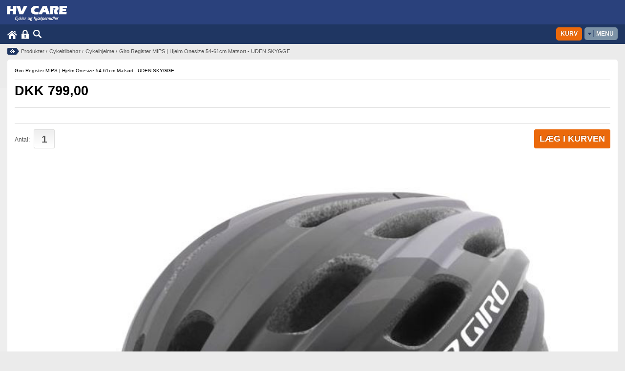

--- FILE ---
content_type: text/html; charset=utf-8
request_url: https://m.hv-care.dk/giro-register-mips-hjelm-onesize-54-61cm-matsort/
body_size: 5673
content:
<!DOCTYPE html>
<html>
<head>
    <title>Register MIPS fra Giro</title>

    <meta http-equiv="Content-Type" content="text/html; charset=utf-8">
        <meta name="description" content="Skal du beskyttes effektivt under cykelturen? S&#229; kom ind i butikken og se vort udvalg af hjelme fra Giro herunder denne Register hjelm med MIPS" />
            <meta name="keywords" content="" />


    <meta name="viewport" content="width=device-width, initial-scale=1.0, maximum-scale=1.0, user-scalable=no" />

        <link rel="canonical" href="https://www.hv-care.dk/giro-register-mips-hjelm-onesize-54-61cm-matsort/" />


    <link href="https://cdn.fotoagent.dk/mobile/master_b_ci/1.5971.0/css/mobile.css" rel="stylesheet" type="text/css" />

        <link href="https://cdn.fotoagent.dk/mobile/mthemes/hvcare.dk_2015/theme.css?v=8D3CA78DF099FD0" rel="stylesheet" type="text/css" />


        <link href="https://cdn.fotoagent.dk/custom_design_module/12205/mobile.min.css" rel="stylesheet" type="text/css" />

        <link rel="apple-touch-icon" sizes="57x57" href="https://cdn.fotoagent.dk/mobile/mthemes/hvcare.dk_2015/images/apple-touch-icon-57x57.png" />
        <link rel="apple-touch-icon" sizes="72x72" href="https://cdn.fotoagent.dk/mobile/mthemes/hvcare.dk_2015/images/apple-touch-icon-72x72.png" />
        <link rel="apple-touch-icon" sizes="114x114" href="https://cdn.fotoagent.dk/mobile/mthemes/hvcare.dk_2015/images/apple-touch-icon-114x114.png" />
    
    <!--[if lt IE 9]>
        <script type="text/javascript" src="//html5shim.googlecode.com/svn/trunk/html5.js"></script>
    <![endif]-->

    <script src="https://cdn.fotoagent.dk/mobile/master_b_ci/1.5971.0//scripts/jquery-3.7.1/jquery-3.7.1.min.js" type="text/javascript"></script>
    <!--Dzung: Should be removed later-->
    
    <script>
        var marketingCookieConsentApproved = true;
        var statisticCookieConsentApproved = true;
        var functionalCookieConsentApproved = true;
    </script>
    <script src="https://cdn.fotoagent.dk/mobile/master_b_ci/1.5971.0//scripts/jquery.placeholder.js" type="text/javascript"></script>
    <script src="https://cdn.fotoagent.dk/mobile/master_b_ci/1.5971.0//scripts/jquery.touchSwipe.min.js" type="text/javascript"></script>
    <script src="https://cdn.fotoagent.dk/mobile/master_b_ci/1.5971.0//scripts/tinybox2.js" type="text/javascript"></script>
    <script src="https://cdn.fotoagent.dk/mobile/master_b_ci/1.5971.0//scripts/reorient.js" type="text/javascript"></script>
    <script src="https://cdn.fotoagent.dk/mobile/master_b_ci/1.5971.0//scripts/happy.js" type="text/javascript"></script>
    <script src="https://cdn.fotoagent.dk/mobile/master_b_ci/1.5971.0//scripts/happy.methods.js" type="text/javascript"></script>
    <script src="https://cdn.fotoagent.dk/mobile/master_b_ci/1.5971.0//scripts/emile.min.js" type="text/javascript"></script>
    <script src="https://cdn.fotoagent.dk/mobile/master_b_ci/1.5971.0//scripts/Main.zepto.js" type="text/javascript"></script>
    <script src="https://cdn.fotoagent.dk/mobile/master_b_ci/1.5971.0//scripts/domf/mcb.cookieConsent.js" type="text/javascript"></script>



<script async src="https://www.googletagmanager.com/gtag/js?id=UA-24896066-1"></script>
<script type="text/javascript">
window.dataLayer = window.dataLayer || [];
function gtag() { dataLayer.push(arguments); }
gtag('js', new Date());
gtag({"pageType":"ProductPage","marketingCookieConsentApproved":true,"statisticCookieConsentApproved":true});
gtag('config', 'UA-24896066-1');


</script>
    <meta name="google-site-verification" content="95brXvAQh-Kon2R2X1siPBScjt0owVUSr7j9ETP3qro" />

    





        <!-- Start tracking integradetion -->
        <script src="https://cdn.fotoagent.dk/mobile/master_b_ci/1.5971.0//scripts/amplify.min.js"></script>
        <script src="https://cdn.fotoagent.dk/mobile/master_b_ci/1.5971.0//scripts/domf/mcb.trackingHubs.js"></script>
        <!-- End tracking integradetion -->
                        <script type="application/ld+json">
                        {"@context":"https://schema.org","@type":"Product","name":"Giro Register MIPS | Hjelm Onesize 54-61cm Matsort - UDEN SKYGGE","url":"https://m.hv-care.dk/giro-register-mips-hjelm-onesize-54-61cm-matsort/","sku":"17344741","description":"Giro Register MIPS\r\nGiro Register MIPS Mat Titan.\r\n\r\nMIPS systemet giver ekstra beskyttelse, hvis du er ude for uheld eller styrt.\r\n*Størrelse: 54-61 cm.\r\n*Lavet i klassisk design.\r\n*22 Ventilationshuller.\r\n*Roc Loc Sport Justeringssystem med drejespænde i nakken.\r\n*Aftagelig skygge.\r\n*Hurtigtørrende puder.","image":["https://www.fotoagent.dk/single_picture/12205/138/large/Giro_Register_MIPS_Racerhjelm_sort.jpg","https://www.fotoagent.dk/single_picture/12205/138/large/Giro_cykelhjelm_logo_p(2).jpg"],"offers":{"@context":"https://schema.org","@type":"Offer","priceCurrency":"DKK","price":"799","itemCondition":"https://schema.org/NewCondition","availability":"https://schema.org/OutOfStock","url":"https://m.hv-care.dk/giro-register-mips-hjelm-onesize-54-61cm-matsort/","seller":{"@type":"Organization","name":"HV Care Cykler og hjælpemidler"}}}
                    </script>
                    <script type="application/ld+json">
                        {"@context":"https://schema.org","@type":"BreadcrumbList","numberOfItems":"5","itemListElement":[{"@type":"ListItem","position":"1","item":{"@id":"/","name":"Forside"}},{"@type":"ListItem","position":"2","item":{"@id":"/produkter/","name":"Produkter"}},{"@type":"ListItem","position":"3","item":{"@id":"/cykeltilbehoer/","name":"Cykeltilbehør"}},{"@type":"ListItem","position":"4","item":{"@id":"/cykelhjelme/","name":"Cykelhjelme"}},{"@type":"ListItem","position":"5","item":{"@id":"/giro-register-mips-hjelm-onesize-54-61cm-matsort/","name":"Giro Register MIPS | Hjelm Onesize 54-61cm Matsort - UDEN SKYGGE"}}]}
                    </script>
</head>

<body class="">
    


 <script>  window.dataLayer = window.dataLayer || [];  dataLayer.push({"event":"productDetailView","ecommerce":{"detail":{"products":[{"id":"067089186 EAN","price":"799.00","name":"Giro Register MIPS | Hjelm Onesize 54-61cm Matsort - UDEN SKYGGE","inventoryType":0,"currency":"DKK"}]}},"vatDisplay":"With VAT","pageType":"ProductPage","marketingCookieConsentApproved":true,"statisticCookieConsentApproved":true});</script>    
    <div id="wrapper">
<header id="header" data-blockId="53399">
    <div class="logo-holder">
        <div class="logo">
            <a href="/"></a>
        </div>
    </div>
    <div class="menu-holder">
        <menu class="add-menu">
                            <li class="home">
                        <a href="/">Home</a>
                </li>
                                <li class="close"><a href="/maccount/">Login</a></li>
                            <li class="search"><a href="/msearch/">S&#248;g</a></li>
            
        </menu>
        <div class="drop-holder">
                    <a class="kurv" href="/mcheckout/Step1">Kurv <span class="cartCount parentheses"></span></a>
                            <div class="drop">
                    <a href="#" class="btn-menu"><span>Menu</span></a>
                    <div class="drop-block-main" >
                        <div data-menu-id="main-menu" class="drop-block">
                            <ul >
                                        <li class="menu-id-173085"><a href="https://m.hv-care.dk/" ><span> Forside </span></a></li>
                                        <li class="menu-id-206866"><a href="https://m.hv-care.dk/vi-udlejer-ogsaa-hjaelpemidler/" ><span> Udlejning af hj&#230;lpemidler </span></a></li>
                                        <li class="menu-id-208003"><a href="#menu_208003" ><span> V&#230;rksted </span></a></li>
                                        <li class="menu-id-221767"><a href="https://m.hv-care.dk/butikken-i-holstebro/" ><span> Butikken </span></a></li>
                                        <li class="menu-id-236364"><a href="https://m.hv-care.dk/tilbud/" ><span> Tilbud </span></a></li>
                                        <li class="menu-id-2294503"><a href="#menu_2294503" ><span> Produkter </span></a></li>
                            </ul>
                        </div>
    <div data-menu-id="menu_208003" class="drop-block">
    <ul >
        <li class="menu-back"><a href="#_back"><span style="background: none;">Tilbage </span></a></li>
                <li class="menu-id-2294495"><a href="https://www.hv-care.dk/cykelvaerksted/" ><span> Cykelv&#230;rksted </span></a></li>
                <li class="menu-id-2294496"><a href="https://www.hv-care.dk/pro-team-coating/" ><span> Coating </span></a></li>
                <li class="menu-id-2294498"><a href="https://www.hv-care.dk/el-scootervaerksted/" ><span> El -scooterv&#230;rksted </span></a></li>
                <li class="menu-id-2294499"><a href="https://www.hv-care.dk/el-loebehjul/" ><span> El-l&#248;behjul </span></a></li>
                <li class="menu-id-2294500"><a href="https://www.hv-care.dk/lifteftersyn/" ><span> Lifteftersyn </span></a></li>
                <li class="menu-id-2294501"><a href="https://www.hv-care.dk/servicebil/" ><span> Servicebil </span></a></li>
                <li class="menu-id-2294502"><a href="https://www.hv-care.dk/vaerksteds-reparationer/" ><span> V&#230;rksteds reparationer </span></a></li>
    </ul>
    </div>
    <div data-menu-id="menu_2294503" class="drop-block">
    <ul >
        <li class="menu-back"><a href="#_back"><span style="background: none;">Tilbage </span></a></li>
                <li class="menu-id-2294506"><a href="https://m.hv-care.dk/batterier/" ><span> Batterier </span></a></li>
                <li class="menu-id-2294507"><a href="https://m.hv-care.dk/cykelbeklaedning/" ><span> Cykelbekl&#230;dning  </span></a></li>
                <li class="menu-id-2294508"><a href="https://m.hv-care.dk/daek-og-slanger/" ><span> D&#230;k og slanger </span></a></li>
                <li class="menu-id-2294509"><a href="https://m.hv-care.dk/el-scooter/" ><span> El-scootere </span></a></li>
                <li class="menu-id-2294510"><a href="https://m.hv-care.dk/kabinescooter/" ><span> Kabine Scooter </span></a></li>
                <li class="menu-id-2294511"><a href="https://m.hv-care.dk/scooter/" ><span> Scooter </span></a></li>
                <li class="menu-id-2294512"><a href="https://m.hv-care.dk/cykeltilbehoer/" ><span> Cykeltilbeh&#248;r </span></a></li>
                <li class="menu-id-2306727"><a ><span> Udlejning af hj&#230;lpemidler </span></a></li>
                <li class="menu-id-3785832"><a href="https://www.hv-care.dk/Pages/ProductList.aspx?productlistid=840806" ><span> Gummirampe </span></a></li>
                <li class="menu-id-2294504"><a href="https://www.hv-care.dk/cykler/" ><span> Cykler </span></a></li>
                <li class="menu-id-2294505"><a href="https://m.hv-care.dk/udlejning-hjaelpemidler/" ><span> Udlejning hj&#230;lpemidler </span></a></li>
    </ul>
    </div>
                    </div>
                </div>
        </div>
    </div>
</header>
<nav class="breadcrumbs">
    <ul>
            <li class="home">
                    <a href="/">Forside</a>
                            </li>
            <li class="">
                    <a href="/produkter/">Produkter</a>
                 /            </li>
            <li class="">
                    <a href="/cykeltilbehoer/">Cykeltilbehør</a>
                 /            </li>
            <li class="">
                    <a href="/cykelhjelme/">Cykelhjelme</a>
                 /            </li>
            <li class="">
                    <a href="/giro-register-mips-hjelm-onesize-54-61cm-matsort/">Giro Register MIPS | Hjelm Onesize 54-61cm Matsort - UDEN SKYGGE</a>
                            </li>
    </ul>
</nav>
            <div id="main">
            <section id="content">
                <div id="scroller">


<div id="productDetailsDiv" class="block-productdetails vine-block">
    <div class="number-holder">
            <span class="number">
            </span>

    </div>
    <h1>

        <span class="product__item_name">Giro Register MIPS | Hjelm Onesize 54-61cm Matsort - UDEN SKYGGE</span>
    </h1>

            


            <div class="holder-price">
                
                                    <span class="stock">
    </span>
            </div>
                    <strong class="price-nunmer">DKK 799,00</strong>
            <div class="add-info">
                
                    <span></span>
                                            </div>




                <input id="variantSelectorPlacementHf" name="variantSelectorPlacementHf" type="hidden" value="1" />
<form action="/mproduct/17344741/VariantOptionChange" class="select-price" id="form-variants" method="post">        <fieldset>
        </fieldset>
</form>

    
    <div class="shippingTextLoading" id="shippingTextLoading" style="display: none; z-index: 999;">
        <img src="https://cdn.fotoagent.dk/mobile/master_b_ci/1.5971.0//images//ajax-loader.gif" />
    </div>
    <div id="shippingInfo" style="display: none;">
    </div>


    <input id="addToCartPlacementHf" name="addToCartPlacementHf" type="hidden" value="1" />


            <div class="some-form">
                
                
                
                <fieldset>
                    <label>
                        Antal:
                    </label>
                    <div class="text">
                        <input id="Quantity" type="text" name="Quantity" value="1" data-url="/mproduct/17344741/ChangeText" />
                    </div>
                        <input id="btnBuy" type="button" class="submit" value="L&#230;g i kurven" data-url="/mproduct/17344741/Buy" />

                </fieldset>
            </div>


    






<div class="gallery">
    <div class="gallery-section">
                    <div class="mask">
                <ul>
                            <li>
                                <img src="https://www.fotoagent.dk/single_picture/12205/138/large/Giro_Register_MIPS_Racerhjelm_sort.jpg" srcset="https://www.fotoagent.dk/single_picture/12205/138/large/Giro_Register_MIPS_Racerhjelm_sort.jpg 220w, https://www.fotoagent.dk/single_picture/12205/138/mega/Giro_Register_MIPS_Racerhjelm_sort.jpg 800w, https://www.fotoagent.dk/single_picture/12205/138/custom1/Giro_Register_MIPS_Racerhjelm_sort.jpg 420w" sizes="calc(100vw - 60px)" alt="Giro Register MIPS | Hjelm Onesize 54-61cm Matsort - UDEN SKYGGE"/>
                            </li>
                            <li>
                                <img src="https://www.fotoagent.dk/single_picture/12205/138/large/Giro_cykelhjelm_logo_p(2).jpg" srcset="https://www.fotoagent.dk/single_picture/12205/138/large/Giro_cykelhjelm_logo_p(2).jpg 220w, https://www.fotoagent.dk/single_picture/12205/138/mega/Giro_cykelhjelm_logo_p(2).jpg 800w, https://www.fotoagent.dk/single_picture/12205/138/custom1/Giro_cykelhjelm_logo_p(2).jpg 420w" sizes="calc(100vw - 60px)" alt="Giro Register MIPS | Hjelm Onesize 54-61cm Matsort - UDEN SKYGGE"/>
                            </li>
                </ul>
            </div>
                    <div class="switcher">
                <a class="prev" href="#">Forrige</a> <a class="next"
                                                                                                href="#">N&#230;ste</a>
                <ul class="counter">
                    <li>1</li>
                    <li>2</li>
                </ul>
            </div>
        
    </div>
        <div class="gallery-thumbs">

            <ul class="slider-list">
                        <li>
                            <a href="#">
                                <img src="https://www.fotoagent.dk/single_picture/12205/138/large/Giro_Register_MIPS_Racerhjelm_sort.jpg" alt="Giro Register MIPS | Hjelm Onesize 54-61cm Matsort - UDEN SKYGGE" width="30" />
                            </a>
                        </li>
                        <li>
                            <a href="#">
                                <img src="https://www.fotoagent.dk/single_picture/12205/138/large/Giro_cykelhjelm_logo_p(2).jpg" alt="Giro Register MIPS | Hjelm Onesize 54-61cm Matsort - UDEN SKYGGE" width="30" />
                            </a>
                        </li>
            </ul>
        </div>
    </div>

    





    <input id="showDescriptionHf" name="showDescriptionHf" type="hidden" value="True" />
        <p>Giro Register MIPS<br />Giro Register MIPS Mat Titan.<br /><br />MIPS systemet giver ekstra beskyttelse, hvis du er ude for uheld eller styrt.<br />*Størrelse: 54-61 cm.<br />*Lavet i klassisk design.<br />*22 Ventilationshuller.<br />*Roc Loc Sport Justeringssystem med drejespænde i nakken.<br />*Aftagelig skygge.<br />*Hurtigtørrende puder.</p>
        <dl class="file-list">
    </dl>
        



</div>




<div id="productItemSpecification" class="item-specifications-information">
    <div class="topic">
        <h2>Varespecifikationer.</h2>
    </div>

    <div class="dtifSpecBoxWrapper">
        <table class="dtifSpecBoxTable" cellspacing="0" cellpadding="0" border="0" style="border-collapse: collapse;">
            <tbody>
            </tbody>
        </table>
    </div>
</div>

                </div>
            </section>
        </div>

<footer id="footer">
    
	<menu class="menu">
		        <li><a href="https://m.hv-care.dk/kontakt/">Find vej</a></li>
		        <li><a href="https://m.hv-care.dk/handelsbetingelser/">Handelsbetingelser</a></li>
		        <li><a href="https://m.hv-care.dk/vi-udlejer-ogsaa-hjaelpemidler/">Udlejning hj&#230;lpemidler</a></li>
		        <li><a href="https://m.hv-care.dk/tilbud/">Tilbud</a></li>
		        <li><a href="https://m.hv-care.dk/hjaelpemidler/">Hj&#230;lpemidler</a></li>
		<li>&copy; 2026</li>
	</menu>
    
	<menu class="buttons">
		<li class="active">
			<a href="https://m.hv-care.dk/giro-register-mips-hjelm-onesize-54-61cm-matsort/" class="mobile"><span>Mobil</span></a>
		</li>
            <li>
			    <a href="//www.hv-care.dk/?mobile_showdesktop=1" class="web"><span>Web</span></a>
		    </li>
	</menu>
</footer>
</div>


    
    

    
    

    <!--rendered scripts section:-->
    <script src='https://cdn.fotoagent.dk/mobile/master_b_ci/1.5971.0//scripts/jquery.cycle2.min.js' type='text/javascript'></script>
<script src='https://code.jquery.com/ui/1.12.0/jquery-ui.min.js' integrity='sha256-eGE6blurk5sHj+rmkfsGYeKyZx3M4bG+ZlFyA7Kns7E=' crossorigin='anonymous'></script>
<script src='https://cdn.fotoagent.dk/mobile/master_b_ci/1.5971.0//scripts/mcb.popup.js' type='text/javascript'></script>
<script async src='' type='text/javascript'></script>
<script src="https://cdn.fotoagent.dk/mobile/master_b_ci/1.5971.0//scripts/bootstrap/js/bootstrap/tooltip.js" type="text/javascript"> </script><script type="text/javascript">initTooltip();</script>
<script type="text/javascript">var raptorLoaded = function (raptor) { raptor.initialize({customerID: "5426",productIdParamIndex: 1,eventTypeParamIndex: 15});;raptor.trackEvent("17344741", "", "560253", "Produkter", "581067", "Cykeltilbehør", "580840", "Cykelhjelme", "", "", "", "", "", "m.hv-care.dk", "Visit", "560253#Produkter;581067#Cykeltilbehør;580840#Cykelhjelme;", "17344741", "", "", "", "", "", "", "", "", "", "https://m.hv-care.dk/giro-register-mips-hjelm-onesize-54-61cm-matsort/", "", "", "", "",);; };</script>
<script type="text/javascript">
                    $(function(d, t) {
                    var g = d.createElement(t),
                        s = d.getElementsByTagName(t)[0];
                    g.src = '//deliver.raptorstatic.com/script/raptor-2.1.3.js';
                    s.parentNode.insertBefore(g, s);
                }(document, 'script'));
                </script>


    

        


</body>
</html>


--- FILE ---
content_type: text/css
request_url: https://cdn.fotoagent.dk/mobile/mthemes/hvcare.dk_2015/theme.css?v=8D3CA78DF099FD0
body_size: 6116
content:
/*--------Layout Start--------*/
#header
{
    height: 1%;
    padding: 0;
    min-height: 28px;
}
.logo
{
    height: 39px;
    width: 100px;
    float: left;
    margin: 0 4px 0 0;
}
.logo-holder
{
    padding: 0 15px 11px;
    height: 1%;
}
.logo
{
    height: 39px;
    width: 100px;
    float: left;
    margin: 0 4px 0 0;
}
.pager-button
{
    margin: 0 0 10px;
}

/*--------Layout End--------*/

/*--------Colors Start--------*/
body
{
    color: #555555;
	font-family: "open-sans",sans-serif;
    font-size:1em;
	background: #EBEBEB;
}
input, textarea, select
{
    font: 100% "open-sans",sans-serif;
    color: #555555;
}
a
{
    text-decoration: none;
    color: #555555;
}
a:hover
{
    text-decoration: underline;
}
.tinner
{
    background: #e4e4e4 url(images/ajax-loader-popup.gif) no-repeat 50% 50%;
    border-right: 1px solid #e4e4e4;
    border-bottom: 1px solid #e4e4e4;
    color: #555555;
}

.tinner label{color:#FFF;}

.tclose
{
    background: url(images/bg-close.png) no-repeat 0 0px;
}

.dropdown-wrapper
{
    background: url(images/select-button.png) no-repeat scroll right 0 #1F3662;
}

.dropdown-wrapper[data-disabled]
{
    background: url(images/select-button-disabled.png) no-repeat scroll right 0 #93918C;
}

.dropdown-wrapper select
{
    color: #FFF;
    font-size: 11px;
	line-height:16px;
	padding:0px 0 0px 7px;
}

.dropdown-wrapper option
{
    background: #555555;
}

#wrapper /* ** */
{
	background: url(images/bg@2x.jpg) 0 180px no-repeat;
}
#header
{
    background: #FFFFFF;
}
.logo a
{
    display: block;
    height: 100%;
}
.add-menu
{
    padding-top: 5px !important;
}
.add-menu a
{
    float: left;
    text-indent: -9999px;
    overflow: hidden;
}
.add-menu .home a
{
    background: url(images/icons.png) no-repeat 0 1px;
    width: 20px;
    height: 19px;
}
.add-menu .search a
{
    background: url(images/icons.png) no-repeat scroll 0 -56px transparent;
    width: 18px;
    height: 19px;
}

.add-menu .close a
{
    background: url(images/icons.png) no-repeat scroll 0 -28px transparent;
    width: 15px;
    height: 19px;
}

.btn-menu span
{
    padding-left: 19px;
    background: url(images/arrow-menu.png) no-repeat 0 50%;
    cursor: pointer;
    font-weight: 400;
}
.btn-menu:hover
{
    text-decoration: none;
}
.breadcrumbs ul
{
    color: #555555;
	font-size:11px;
}
.breadcrumbs ul a
{
    color: #555555;
	font-size:11px;
}
.breadcrumbs .home a
{
    display: block;
    text-indent: -9999px;
    overflow: hidden;
    background: url(images/icons.png) no-repeat scroll 0 -120px transparent;
    width: 24px;
    height: 14px;
}
#content
{
    background: #fff;
    -webkit-border-radius: 5px;
    -moz-border-radius: 5px;
    border-radius: 5px;
	box-shadow: none; 
}
#content h2
{
    color: #fff;
    background: #7aa2cd;
    background: -moz-linear-gradient(top, #7aa2cd 0%, #5a81ab 100%);
    background: -webkit-gradient(linear, left top, left bottom, color-stop(0%,#7aa2cd), color-stop(100%,#5a81ab));
    background: -webkit-linear-gradient(top, #7aa2cd 0%,#5a81ab 100%);
    background: -o-linear-gradient(top, #7aa2cd 0%,#5a81ab 100%);
    background: -ms-linear-gradient(top, #7aa2cd 0%,#5a81ab 100%);
    background: linear-gradient(top, #7aa2cd 0%,#5a81ab 100%);
    -webkit-border-radius: 5px;
    -moz-border-radius: 5px;
    border-radius: 5px;
}
.calendar .date
{
    color: #555555;
}
.calendar .date strong
{
    color: #555555;
}
.calendar span
{
    color: #555555;
    font-weight: 400;
}

.calendar span em.events-date
{
    font-size: 0.65em;
}
.calendar a
{
    background: url(images/bullet-3.png) no-repeat 100% 50%;
}
.calendar-blanc span
{
    font-size: 1.1em;
}

.calendar-blanc span a
{
    color: #555555;
}
.calendar a.plus
{
    background: url(images/ico-1.png) no-repeat;
}
.article header .date
{
    color: #555555;
    font-weight: 400;
    text-transform: none;
	font-size:1em;
	padding-bottom:0;
}
.article .paging
{
    color: #fff;
    background: #555555;
    background: -moz-linear-gradient(top, #555555 0%, #555555 100%);
    background: -webkit-gradient(linear, left top, left bottom, color-stop(0%,#555555), color-stop(100%,#555555));
    background: -webkit-linear-gradient(top, #555555 0%,#555555 100%);
    background: -o-linear-gradient(top, #555555 0%,#555555 100%);
    background: -ms-linear-gradient(top, #555555 0%,#555555 100%);
    background: linear-gradient(top, #555555 0%,#555555 100%);
    -webkit-border-radius: 3px;
    -moz-border-radius: 3px;
    border-radius: 3px;
}
.article .paging .back
{
    background: url(images/arrow-prev.png) no-repeat 0 50%;
}
.article .paging a
{
    color: #fff;
}
.article .paging .prev a
{
    background: url(images/arrow-prev.png) no-repeat 0 50%;
}
.article .paging .next a
{
    background: url(images/arrow-next.png) no-repeat 100% 50%;
}
#footer .menu li:first-child
{
}
#footer .menu
{
    color: #555555;
}
#footer .menu li
{
	font-size:12px;
	padding-left:0;
}
#footer .menu a
{
    color: #555555;
	font-size:12px;
}
#footer .menu li:first-child, .gallery-section .switcher ul li:first-child, .login-form ul li:first-child, .drop .drop-block ul li:first-child
{
    background: none;
}
.buttons li a
{
    color: #fff;
    background: #939393;
    -webkit-border-radius: 3px;
    -moz-border-radius: 3px;
    border-radius: 3px;
}
.buttons .active a { background: #1F3662;} 
.buttons span
{
    float: left;
    padding: 2px 0 0 13px;
    margin-top: -2px;
    background: url(images/bg-mobile.gif) no-repeat;
    cursor: pointer;
}
.buttons .mobile:hover span, .buttons .active .mobile span
{
	color:#FFFFFF;
    background-position: 0 -33px;
	font-size:10px;
	font-family: "open-sans",sans-serif;
}
.buttons .active a, .buttons a:hover
{
    color: #fff;
    text-decoration: none;
}
.buttons .web span
{
	color:#FFF;
    padding: 1px 0 0 17px;
    margin-top: -1px;
    background: url(images/bg-web.gif) no-repeat;
	font-size:10px;
	font-family: "open-sans",sans-serif;
}
.buttons .web:hover span, .buttons .active .web span
{
	color:#FFFFFF;
    background-position: 0 -20px;
}
.logo-holder  /* ** */
{
	background: url(images/top.png) 0 0 no-repeat #2A417C;
    padding: 0;
}
.logo
{
    background: no-repeat scroll 0 0 transparent;
    display: block;
    float: none;
    height: 50px;
    margin: 0 auto;
    overflow: hidden;
    text-indent: -9999px;
    width:100%;
}
.menu-holder /* ** */
{
    background: #1F3662;

}
.autor-block .entry-autor strong
{
    color: #555555;
    font-weight: 400;
	font-size: 1.72em;
    line-height: 1.1em;
}
.autor-block .entry-autor span
{
    color: #555555;
    font-weight: 400;
	font-size: 1.18em;
}
.block-employee .autor-data .row
{
    background: #e9ebee;
    -moz-border-radius: 3px;
    border-radius: 3px;
}
.block-employee .autor-data .row .name
{
    color: #555555;
    font-size: 13px;
	font-weight: 400;
	line-height:22px;
}
.block-employee .autor-data .row .text
{
    background: none;
    color: #555555;
    font-size: 13px;
	line-height:22px;
}
.block-employee .links-holder
{
    background: #555555;
    background: -moz-linear-gradient(top, #555555 0%, #555555 100%);
    background: -webkit-gradient(linear, left top, left bottom, color-stop(0%,#555555), color-stop(100%,#555555));
    background: -webkit-linear-gradient(top, #555555 0%,#555555 100%);
    background: -o-linear-gradient(top, #555555 0%,#555555 100%);
    background: -ms-linear-gradient(top, #555555 0%,#555555 100%);
    background: linear-gradient(top, #555555 0%,#555555 100%);
    -webkit-border-radius: 5px;
    -moz-border-radius: 5px;
    border-radius: 5px;
}
.links-holder .more
{
    background: url(images/bullet-1.png) no-repeat 0 50%;
    color: #fff;
    font-size: 0.9em;
    text-transform: none;
}
.links-holder .pager ul
{
    font-size: 0.91em;
}
.plus
{
    background: url(images/ico-1.png) no-repeat;
}
.links-holder .pager ul li, .gallery-section .switcher ul li
{
    background: url(images/separator-1.png) no-repeat 0 50%;
    color: #fff;
}
.links-holder .pager ul li a
{
    color: #fff;
}
.links-holder .prev, .links-holder .next
{
    color: #fff;
    font-size: 0.91em;
    text-transform: none;
}
.links-holder .prev
{
    background: url(images/bullet-1.png) no-repeat 0 50%;
}
.links-holder .next
{
    background: url(images/bullet-2.png) no-repeat 100% 50%;
}
.galleribillede #gallery .pager
{
    background: url(images/bg-pager.png);
}
.galleribillede #gallery .pager strong
{
    color: #fff;
    font-size: 11px;
}
.galleribillede #gallery .pager .prev
{
    background: url(images/bg-prev.png) no-repeat 0 50%;
}
.galleribillede #gallery .pager .next
{
    background: url(images/bg-next.png) no-repeat 0 50%;
}
.billedzoom #content h2
{
    
    font-size:1.27em;
	font-weight:400;
}
.billedzoom #content h2, #content h2
{
    background: none;
    color: #555555;
    border-radius: 0;
}
.file-list
{
    color: #555555;
    font-size: 0.91em;
	line-height:1.5em;
}
.file-list dt
{
    font-weight: 400;
}
.file-list a
{
    color: #555555;
    text-decoration: underline;
}
.file-list a:hover
{
    text-decoration: none;
}
.file-list .world
{
    background: url(images/ico-world.gif) no-repeat 0 50%;
}
.file-list .pdf
{
    background: url(images/ico-pdf.gif) no-repeat 0 50%;
}
.billedzoom #popup .holder
{
    background: #b2d1ed;
}
.billedzoom #popup .close
{
    background: url(images/bg-close.png) no-repeat;
}
.gallery-list li
{
    background: #cdcdcd;
    background: -moz-linear-gradient(top, #cdcdcd 0%, #fff 100%);
    background: -webkit-gradient(linear, left top, left bottom, color-stop(0%,#cdcdcd), color-stop(100%,#fff));
    background: -webkit-linear-gradient(top, #cdcdcd 0%,#fff 100%);
    background: -o-linear-gradient(top, #cdcdcd 0%,#fff 100%);
    background: -ms-linear-gradient(top, #cdcdcd 0%,#fff 100%);
    background: linear-gradient(top, #cdcdcd 0%,#fff 100%);
    -webkit-border-radius: 5px;
    -moz-border-radius: 5px;
    border-radius: 5px;
    -webkit-box-shadow: 2px 2px 4px -2px #e3e3e3;
    -moz-box-shadow: 2px 2px 4px -2px #e3e3e3;
    box-shadow: 2px 2px 4px -2px #e3e3e3;
    color: #555555;
    font-size: 0.9em;
	line-height:1.2em;
}
.search-block
{
    background: url(images/bg-pager.png);
	color: #fff;
}
.search-block strong
{
    color: #fff;
    text-shadow: 1px 1px 4px #555555;
}
.kurv /* ** */
{
    padding: 5px 9px;
    color: #ffffff;
    background: #EB690B;
    border: none;
    -webkit-border-radius: 5px;
    -moz-border-radius: 5px;
    border-radius: 5px;
    font-weight: 700;
	font-size:12px;
	font-family: "open-sans",sans-serif;
	margin: 0 5px 0 0;
	text-transform: uppercase;
	text-shadow:-1px -1px rgba(0, 0, 0, 0.23);
}
.drop .btn-menu /* ** */
{
    padding: 4px 8px 4px 5px;
    color: #fff;
    background: #7C92A6;
    -webkit-border-radius: 5px;
    -moz-border-radius: 5px;
    border-radius: 5px;
	font-size:12px;
	font-weight:700;
	font-family: "open-sans",sans-serif;
	text-transform: uppercase;
	text-shadow:-1px -1px rgba(0, 0, 0, 0.23);
}
.drop .btn-menu span { 
	font-size:12px;
	font-weight:700;
	font-family: "open-sans",sans-serif; 
}
.drop .btn-menu-active
{
    background: #FFF;
    border: 1px solid #f8f9f9;
	padding:3px 8px 3px 5px;
	-webkit-border-bottom-right-radius: 0;
	-moz-border-radius-bottomright: 0;
	border-bottom-right-radius: 0;
	
	-webkit-border-bottom-left-radius: 0;
	-moz-border-radius-bottomleft: 0;
	border-bottom-left-radius: 0;
}
.drop .btn-menu-active span
{
    background: url(images/arrow-menu-hover.png) no-repeat 0 50%;
    color: #555555;
	font-size:12px;
	font-weight:700;
	text-shadow:none
}
.drop .drop-block
{
    background: #FFF;
    -webkit-border-radius: 5px 0 5px 5px;
    -moz-border-radius: 5px 0 5px 5px;
    border-radius: 5px 0 5px 5px;
    position: absolute;
}

.text-block h1
{
    font-weight:400;
	font-size: 2.09em;
}
.text-block
{
    font-size: 1.09em;
	line-height:1.25em;
}
.search-form /* ** */
{
    background: #FFF;
    -moz-border-radius: 5px;
    border-radius: 5px;
    -webkit-box-shadow: none;
    -moz-box-shadow: none;
    box-shadow:none;
}
.search-form .text input
{
	-webkit-appearance: caret;-moz-appearance: caret;
    background: none;
    font-size: 12px;
	line-height:14px;
	font-family: "open-sans",sans-serif;
}
.search-form .submit
{
    background: url(images/icons.png) no-repeat scroll 0 -86px transparent;
}
#content .list-block h2 /* ** */
{
    color: #fff !important;
    background: #1F3662;
    -moz-border-radius-topleft: 5px;
    -moz-border-radius-topright: 5px;
    -moz-border-radius-bottomright: 0px;
    -moz-border-radius-bottomleft: 0px;
    -webkit-border-radius: 5px 5px 0px 0px;
    border-radius: 5px 5px 0px 0px;
    font-weight: bold;
	font-size:17px;
	text-transform: uppercase;
    
}
.list-holder /* ** */
{
    background: #fff;
    -moz-border-radius-topleft: 0;
    -moz-border-radius-topright: 0;
    -moz-border-radius-bottomright: 5px;
    -moz-border-radius-bottomleft: 5px;
    -webkit-border-radius: 0 0 5px 5px;
    border-radius: 0 0 5px 5px;
	border:1px solid #e6e6e6;
	border-top:none;
	width:auto;
}
.list-holder ul li
{
    background: none;
    font-weight:normal;
	font-size:1.00em ;
	border-top: #e6e6e6 1px solid;
}
.list-holder ul li:first-child
{
    background: none;
	border:none;
}
.list-holder ul li a:hover, .list-holder ul li.active a
{
    color: #2e2e2e;
    text-decoration: none;
}
.list-holder ul li a span
{
    background: url(images/bullet-3.png) no-repeat center right;
	padding-right:15px;
	font-size:12px;
}
.list-holder ul li.active a span
{
    background: url(images/bullet-4.png) no-repeat center right;
}
#content .article, #content .post-holder, #content h2
{
    color: #555555;
}
#content .topic h2
{
    color: #fff;
	background: #555555;
    -webkit-border-radius: 5px;
    -moz-border-radius: 5px;
    border-radius: 5px;
}
.list-events
{
    border-bottom: 1px solid #dbdbdb;
    font-size: 1em;
	line-height:1.36em ;
}
.list-events li
{
    border-top: 1px solid #dbdbdb;
}
.list-events li a
{
    color: #555555;
    background: url(images/bullet-3.png) no-repeat 100% 50%;
}
.post-block
{
    color: #555555;
}
.post-block .date
{
    text-transform: none;
    font-size: 0.9em ;
}
.post-block .links-holder
{
    background: #a2a2a2;
    background: -moz-linear-gradient(top, #a2a2a2 0%, #727272 100%);
    background: -webkit-gradient(linear, left top, left bottom, color-stop(0%,#a2a2a2), color-stop(100%,#727272));
    background: -o-linear-gradient(top, #a2a2a2 0%,#727272 100%);
    background: -ms-linear-gradient(top, #a2a2a2 0%,#727272 100%);
    background: linear-gradient(top, #a2a2a2 0%,#727272 100%);
    -webkit-border-radius: 5px;
    -moz-border-radius: 5px;
    border-radius: 5px;
}
.pager-holder
{
    background: #a2a2a2;
    background: -moz-linear-gradient(top, #a2a2a2 0%, #727272 100%);
    background: -webkit-gradient(linear, left top, left bottom, color-stop(0%,#a2a2a2), color-stop(100%,#727272));
    background: -o-linear-gradient(top, #a2a2a2 0%,#727272 100%);
    background: -ms-linear-gradient(top, #a2a2a2 0%,#727272 100%);
    background: linear-gradient(top, #a2a2a2 0%,#727272 100%);
    -webkit-border-radius: 5px;
    -moz-border-radius: 5px;
    border-radius: 5px;
    margin: 0 0 13px;
}
.pager-holder a
{
    color: #fff;
}
.pager-holder .prev
{
    background: url(images/bg-prev.png) no-repeat 0 50%;
}
.pager-holder .next
{
    background: url(images/bg-next.png) no-repeat 100% 50%;
	font-size:11px;
	text-decoration:none;
}
.pager-holder ul li a:hover, .pager-holder ul li.active a
{
    background: #7c92a6 ;
    -webkit-border-radius: 2px;
    -moz-border-radius: 2px;
    border-radius: 2px;
    text-decoration: none;
}
.calendar span .desc
{
    color: #555555;
    font-weight: 400;
	font-size:0.92em ;
}
.calendar span .desc-other
{
    color: #555555;
    font-size: 13px;
}
.calendar .price
{
    color: #555555;
    font-weight:700;
	font-size:13px ;
}
.calendar span .ico
{
    background: url(images/ico-3.gif) no-repeat;
}
.calendar .period
{
    color: #555555;
    font-size: 0.5em ;
}
.calendar .old-price
{
	color:#555555;
    text-decoration: line-through;
    font-size:12px;
}
.vine-block, .vine-block .some-form label
{
    color: #555555;
	font-size:12px;
}
.vine-block .price-nunmer
{
    color: #000;
    padding: 5px 0 8px;
	font-size:27px;
	font-weight:700;
    line-height: 80%;
}
.vine-block .some-form .text
{
    background: url(images/bg-some-form.gif) no-repeat;
}
.vine-block .some-form .text input
{
	-webkit-appearance: caret;-moz-appearance: caret;
    background: none;
    color: #555555;
    font-size: 21px;
	line-height:24px;
	font-weight:700;
}
.vine-block .some-form .submit
{
   	font-size: 18px;
    height: 39px;
    padding: 0 10px;
    text-transform: uppercase;
	border: 1px solid #EB690B;
    background: #EB690B;
    -webkit-border-radius: 3px;
	-moz-border-radius: 3px;
	border-radius: 3px;
    color: #ffffff;
	font-weight:700;
	text-shadow: none;
	font-family:"open-sans",sans-serif;
	text-transform: uppercase;
	-webkit-appearance: none;
	-moz-appearance: none;
	text-shadow:-1px -1px rgba(0, 0, 0, 0.23);
}
.holder-price .old-price
{
    font-size: 11px;
    text-decoration: line-through;
	color: #555;
}
.stock
{
    font-size:12px;
    color:#555555;
	font-weight:normal;
	padding-left:12px;
}
.add-info
{
    color: #555555;
}
.price-info
{
    background: #eeeeee;
    -webkit-border-radius: 2px;
    -moz-border-radius: 2px;
    border-radius: 2px;
}
.price-info dl
{
    color: #555555;
}
.gallery-section .switcher
{
    background: url(images/bg-pager.png);
}
.gallery-section .switcher .prev, .gallery-section .switcher .next
{
    color: #fff;
    text-shadow: 1px 1px 2px #555555;
    background: url(images/bg-prev.png) no-repeat;
}
.gallery-section .switcher .next
{
    background: url(images/bg-next.png) no-repeat 100% 0;
}
.gallery-section .switcher ul li
{
    color: #fff;
    text-shadow: 1px 1px 2px #555555;
}
.select-price {
    padding: 10px 0 12px;
    border-top: 1px solid #dfdfdf;
    margin:10px 0;
}
.select-price .row label
{
    color: #555555;
    font-size: 11px ;
}
.check-form label
{
    color: #555555;
    font-size: 12px ;
}
.tinner .check-form label
{
    color: #555555;
}
.button-popup a
{
    background: #EB690B;
    -webkit-border-radius: 2px;
    -moz-border-radius: 2px;
    border-radius: 2px;
    text-transform: none;
    font-weight:700;
	font-size:12px ;
    color: #ffffff;
	width:110px;
}
.login-form .text
{
     background: #f9f9f9;
    background: -moz-linear-gradient(top, #f9f9f9 0%, #ffffff 100%);
    background: -webkit-gradient(linear, left top, left bottom, color-stop(0%,#f9f9f9), color-stop(100%,#ffffff));
    background: -webkit-linear-gradient(top, #f9f9f9 0%,#ffffff 100%);
    background: -o-linear-gradient(top, #f9f9f9 0%,#ffffff 100%);
    background: -ms-linear-gradient(top, #f9f9f9 0%,#ffffff 100%);
    background: linear-gradient(top, #f9f9f9 0%,#ffffff 100%);	
    -moz-border-radius: 5px;
    border-radius: 5px;
    box-shadow: none; 
	border:1px solid #dfdfdf
}
.login-form .text input
{
	-webkit-appearance: caret;-moz-appearance: caret;
    border: 0;
    background: none;
    color: #555555;
}
.login-form .submit, .submit-create
{
    background: #EB690B;
	-webkit-appearance: none;
	-moz-appearance: none;
    -webkit-border-radius: 5px;
    -moz-border-radius: 5px;
    border-radius: 5px;
    border: 0;
    color: #fff;
}
.login-form ul li
{
    border-left: 1px solid #555555;
}
.login-form ul li:first-child
{
    border-left: none;
}

.login-form ul li a
{
    color: #555555;
    text-decoration: underline;
}
.login-form ul li a:hover
{
    text-decoration: none;
	color: #555555;
}
.login-block
{
    color: #555555;
}
.standard-button, .login-block .button, .button-box a
{
    background: #EB690B;
    background: -moz-linear-gradient(top, #EB690B 0%, #EB690B 100%);
    background: -webkit-gradient(linear, left top, left bottom, color-stop(0%,#EB690B), color-stop(100%,#EB690B));
    background: -webkit-linear-gradient(top, #EB690B #EB690B 100%);
    background: -o-linear-gradient(top, #EB690B 0%,#EB690B 100%);
    background: -ms-linear-gradient(top, #EB690B 0%,#EB690B 100%);
    background: linear-gradient(top, #EB690B 0%,#EB690B 100%);
    -webkit-border-radius: 5px;
    -moz-border-radius: 5px;
    border-radius: 5px;
    color: #fff;
    border: none;
}
.post-section h1
{
    background: #1f3662 ;
    -webkit-border-radius: 3px;
    -moz-border-radius: 3px;
    border-radius: 3px;
    color: #fff;
	text-transform: uppercase;
	font-size:12px;
	font-weight:400;
}
.post-section .title span
{
    }
.post-section .title
{
    color: #555555;
}
.post-section
{
    color: #343434;
}
#content .post-section h2
{
    color: #343434 !important;
}
#content .pager-holder h2
{
    color: #fff !important;
    text-transform: uppercase;
    font-weight:400;
	font-size:12px ;
}
.post-section .information-list li
{
    border-bottom: 1px solid #dbdbdb;
    color: #555555;
}
.button-price
{
    background: #EB690B;
    background: -moz-linear-gradient(top, #EB690B 0%, #EB690B 100%);
    background: -webkit-gradient(linear, left top, left bottom, color-stop(0%,#EB690B), color-stop(100%,#EB690B));
    background: -webkit-linear-gradient(top, #EB690B #EB690B 100%);
    background: -o-linear-gradient(top, #EB690B 0%,#EB690B 100%);
    background: -ms-linear-gradient(top, #EB690B 0%,#EB690B 100%);
    background: linear-gradient(top, #EB690B 0%,#EB690B 100%);
    -webkit-border-radius: 2px;
    -moz-border-radius: 2px;
    border-radius: 2px;
    color: #fff;
}
.map-description .holder
{
    background: url(images/bg-pager1.png);
	padding:15px;
}
.town-select .submit
{
	background: url(images/find-butik.png);
	height:29px;
	width:83px;
	border:none;
	cursor:pointer;
    font-size: 100%;
	margin-bottom:10px;
	color:#fff;
	text-transform:uppercase;
	font-weight:700;
	text-shadow:-1px -1px rgba(0, 0, 0, 0.23)
}
.address-block
{
    -webkit-border-radius: 5px;
    -moz-border-radius: 5px;
    border-radius: 5px;
    background:#1F3662;
    color: #fff;
}
.address-block a
{
    color: #fff;
}
.pager-button li a
{
    background: #7c92a6 ;
	background-image: url(images/arrowEnd.png); /* fallback */
	background-repeat:no-repeat;
	background-position:bottom left;
    -webkit-border-radius: 0px 5px 5px 0px;
    -moz-border-radius: 0px 5px 5px 0px;
    border-radius: 0px 5px 5px 0px;
    color: #fff;
    border: 0;
	height:21px;
	padding:7px 8px 0 16px;
    font-size: 12px;
	font-weight:700;
	line-height:14px;
	cursor:pointer;
	display:block;
	text-transform:uppercase;
}
.pager-button li.shop a
{
}
.pager-button li.trin input, .order-form .trin
{
	background: #EB690B;
	background-image: url(images/arrowEnd.png); /* fallback */
	background-repeat:no-repeat;
	background-position:top right;
    -webkit-border-radius: 5px 0px 0px 5px;
    -moz-border-radius: 5px 0px 0px 5px;
    border-radius: 5px 0px 0px 5px;
    color: #ffffff;
    border: none;
	height:28px;
	padding:0 16px 2px 8px;
    font-size: 12px;
	font-weight:700;
	line-height:14px;
	cursor:pointer;
	text-transform:uppercase
}
.order-form .close
{
    background: url(images/bullet-5.gif) no-repeat;
}
.order-form
{
    color: #555555;
}
.order-form .form-holder .text
{
    background: #ededed;
    background: -moz-linear-gradient(top, #ededed 0%, #fefefe 100%);
    background: -webkit-gradient(linear, left top, left bottom, color-stop(0%,#ededed), color-stop(100%,#fefefe));
    background: -webkit-linear-gradient(top, #ededed 0%,#fefefe 100%);
    background: -o-linear-gradient(top, #ededed 0%,#fefefe 100%);
    background: -ms-linear-gradient(top, #ededed 0%,#fefefe 100%);
    background: linear-gradient(top, #ededed 0%,#fefefe 100%);
    -webkit-border-radius: 2px;
    -moz-border-radius: 2px;
    border-radius: 2px;
    border: 1px solid #dbdbdb;
}
.order-form .text input
{
	-webkit-appearance: caret;-moz-appearance: caret;
    border: 0;
    background: none;
    color: #555555;
    font-size: 10px ;
}
.order-form .form-holder label
{$
    color: #555555;
	width:120px;
}
.order-form .submit
{
    background: #7c92a6 ;
    -webkit-border-radius: 3px;
    -moz-border-radius: 3px;
    border-radius: 3px;
    color: #ffffff;
    border: none;
	height:22px;
	padding:2px 8px 0;
    text-transform: uppercase;
    font-size: 12px;
	font-weight:700;
	line-height:14px;
	-webkit-appearance: none;
	-moz-appearance: none;
	
}
.create-block h1
{
    background: #a2a2a2;
    background: -moz-linear-gradient(top, #a2a2a2 0%, #727272 100%);
    background: -webkit-gradient(linear, left top, left bottom, color-stop(0%,#a2a2a2), color-stop(100%,#727272));
    background: -webkit-linear-gradient(top, #a2a2a2 #727272 100%);
    background: -o-linear-gradient(top, #a2a2a2 0%,#727272 100%);
    background: -ms-linear-gradient(top, #a2a2a2 0%,#727272 100%);
    background: linear-gradient(top, #a2a2a2 0%,#727272 100%);
    -webkit-border-radius: 3px;
    -moz-border-radius: 3px;
    border-radius: 3px;
    color: #fff;
}
.create-form .row label
{
    color: #555555;
    font-size: 10px;
	padding-top:5px;
}
.create-form .row .text
{
    background: #ececec;
    background: -moz-linear-gradient(top, #ececec 0%, #ffffff 100%);
    background: -webkit-gradient(linear, left top, left bottom, color-stop(0%,#ececec), color-stop(100%,#ffffff));
    background: -webkit-linear-gradient(top, #ececec 0%,#ffffff 100%);
    background: -o-linear-gradient(top, #ececec 0%,#ffffff 100%);
    background: -ms-linear-gradient(top, #ececec 0%,#ffffff 100%);
    background: linear-gradient(top, #ececec 0%,#ffffff 100%);
    -webkit-border-radius: 2px;
    -moz-border-radius: 2px;
    border-radius: 2px;
    border: 1px solid #dbdbdb;
}
.create-form .row .text input
{
	-webkit-appearance: caret;-moz-appearance: caret;
    background: none;
    border: 0;
    color: #555555;
    font-size: 12px;
	line-height:15px;
	font-family: "open-sans",sans-serif;
}
.create-form .submit-address
{
    background: #EB690B;
    background: -moz-linear-gradient(top, #EB690B 0%, #EB690B 100%);
    background: -webkit-gradient(linear, left top, left bottom, color-stop(0%,#EB690B), color-stop(100%,#EB690B));
    background: -webkit-linear-gradient(top, #EB690B #EB690B 100%);
    background: -o-linear-gradient(top, #EB690B 0%,#EB690B 100%);
    background: -ms-linear-gradient(top, #EB690B 0%,#EB690B 100%);
    background: linear-gradient(top, #EB690B 0%,#EB690B 100%);
    -webkit-border-radius: 2px;
    -moz-border-radius: 2px;
    border-radius: 2px;
    color: #fff;
    border: 0;
}
.green-button
{
    background: #EB690B;
    background: -moz-linear-gradient(top, #EB690B 0%, #EB690B 100%);
    background: -webkit-gradient(linear, left top, left bottom, color-stop(0%,#EB690B), color-stop(100%,#EB690B));
    background: -webkit-linear-gradient(top, #EB690B #EB690B 100%);
    background: -o-linear-gradient(top, #EB690B 0%,#EB690B 100%);
    background: -ms-linear-gradient(top, #EB690B 0%,#EB690B 100%);
    background: linear-gradient(top, #EB690B 0%,#EB690B 100%);
    -webkit-border-radius: 2px;
    -moz-border-radius: 2px;
    border-radius: 2px;
    color: #ffffff;
    border: 0;
	font-size:10px;
	font-weight:400;
	text-transform:none;
}
.post-section address
{
    color: #555555;
}
.marked-holder
{
    background: #ffea00;
    -webkit-border-radius: 2px;
    -moz-border-radius: 2px;
    border-radius: 2px;
}
.slide-block .title a
{
    color: #fff;
	background: #1F3662;
    -webkit-border-radius: 5px;
    -moz-border-radius: 5px;
    border-radius: 5px;
	padding:5px 5px 4px 6px;
}
.slide-block .open-close span
{
    background: url(images/arrow-slide.png) no-repeat 0 50%;
	text-transform:none;
	font-weight:400;
	font-size:12px;
}
.slide-block.active .open-close span
{
    background: url(images/arrow-slide-close.png) no-repeat 0 50%;
	text-transform:none;
	font-size:11px;
	font-weight:400;
}
.card-form ul .mark-price
{
    color: #555555;
    -webkit-border-radius: 2px;
    -moz-border-radius: 2px;
    border-radius: 2px;
    background: #ffea00;
}
.card-form ul li label
{
    color: #555555;
    font-size: 1em ;
	width:115px;
}
.card-form ul li .price
{
    color: #555555;
    font-size: 1em;
}
.card-form .total-price, .area-form .total-price
{
    color: #555555;
    font-weight:400;
	font-size:15px ;
}
.area-form .row .textarea textarea
{
    background: #ececec;
    background: -moz-linear-gradient(top, #ececec 0%, #ffffff 100%);
    background: -webkit-gradient(linear, left top, left bottom, color-stop(0%,#ececec), color-stop(100%,#ffffff));
    background: -webkit-linear-gradient(top, #ececec 0%,#ffffff 100%);
    background: -o-linear-gradient(top, #ececec 0%,#ffffff 100%);
    background: -ms-linear-gradient(top, #ececec 0%,#ffffff 100%);
    background: linear-gradient(top, #ececec 0%,#ffffff 100%);
    -webkit-border-radius: 2px;
    -moz-border-radius: 2px;
    border-radius: 2px;
    border: 1px solid #dbdbdb;
}
.area-form .file .text
{
    background: #ececec;
    background: -moz-linear-gradient(top, #ececec 0%, #ffffff 100%);
    background: -webkit-gradient(linear, left top, left bottom, color-stop(0%,#ececec), color-stop(100%,#ffffff));
    background: -webkit-linear-gradient(top, #ececec 0%,#ffffff 100%);
    background: -o-linear-gradient(top, #ececec 0%,#ffffff 100%);
    background: -ms-linear-gradient(top, #ececec 0%,#ffffff 100%);
    background: linear-gradient(top, #ececec 0%,#ffffff 100%);
    -webkit-border-radius: 2px;
    -moz-border-radius: 2px;
    border-radius: 2px;
    color: #69696;
    border: 0;
    border: 1px solid #dbdbdb;
}
.area-form .button
{
    background: #EB690B;
    background: -moz-linear-gradient(top, #EB690B 0%, #EB690B 100%);
    background: -webkit-gradient(linear, left top, left bottom, color-stop(0%,#EB690B), color-stop(100%,#EB690B));
    background: -webkit-linear-gradient(top, #EB690B #EB690B 100%);
    background: -o-linear-gradient(top, #EB690B 0%,#EB690B 100%);
    background: -ms-linear-gradient(top, #EB690B 0%,#EB690B 100%);
    background: linear-gradient(top, #EB690B 0%,#EB690B 100%);
    -webkit-border-radius: 2px;
    -moz-border-radius: 2px;
    border-radius: 2px;
    color: #ffffff;
    border: 0;
	border:none;
	font-size:10px;
	font-weight:400;
	text-transform:none;
	padding:3px 0 1px 0;
}
.area-form .checkbox-holder label
{
    color: #555555;
    font-size: 0.91em ;
}
.area-form .row label
{
    color: #555555;
    font-size: 0.91em ;
}
.post-list
{
    color: #555555;
}
.unhappyMessage
{
    display: block;
    color: Red !important;
}
.validation-summary
{
    color: red;
    border: 1px solid red;
    margin-bottom: 10px;
    background-color: #FFCC99;
    padding: 2px;
}
#giftCardResult
{
    color: Green;
}



/*--------Colors End--------*/


.drop .drop-block ul li {
	font-weight:normal;
	font-size:14px;
	border-bottom:1px #e8e9e9 solid;
	border-top:1px #FFF solid;
}

.drop .drop-block ul li:first-child
{
	border-top:none;
}

.drop .drop-block ul li:last-child
{
	border-bottom:none;
}

.drop .drop-block ul li a span
{
    background: url(images/bullet-3.png) no-repeat 100% 50%;
	font-weight:400;
	font-size:14px;
	color: #555555;
	text-transform:none;
}

.article header h1 { /* ** */
    color: #555555;
	font-size:19px;
}

#content h2 {
    font-size: 1.1em;
    line-height: 1.273em;
    margin: 0;
    padding: 0;
    text-transform:none;
	color: #555555;
}

#content p {
    color: #555555;
	font-size:11px !important; 
}

.calendar span em a
{
    color: #555555;
    font-size: 12px;
    text-transform: none;
	font-style:normal;
	background:none;
}

.article header div.desc{
	font-size: 1.1em;
    line-height: 1.273em;
    margin: 0;
    padding: 0;
    text-transform:none;
	color: #555555;
	margin-bottom:15px;
	font-weight:400;
	}
	
.article header .date.cal {
    padding-bottom: 12px;
}
.employeeTitle {
	color: #555555;
    font-size: 0.74em;
    text-transform: none;
	font-style:normal;
	background:none;
	}
	
.calendar .image {
    border-bottom: 1px solid #eaf0f0;
}

.calendar span {
    border-bottom: 1px solid #eaf0f0;
}

.calendar {
    border-top: 1px solid #eaf0f0;
}

.calendar .date {
    border-bottom: 1px solid #eaf0f0;
}

div.vine-block p{ margin-top:10px!important;}

.see-more-groups span{color:#e25483}

.check-form .holder {
    width: 175px;
}

.check-form {
    width: 230px;
}

.pager-holder
{
    background: #1f3662;
    -webkit-border-radius: 5px;
    -moz-border-radius: 5px;
    border-radius: 5px;
    margin: 0 0 13px;
	line-height:15px;
	padding-top:6px;
	padding-bottom:3px;
	font-size:12px;
}

.create-form fieldset div:first-child{
	padding:0;
	}
	
.tclose
{
    background: url(images/bg-close.png) no-repeat center center, #EB690B;
    -webkit-border-radius: 4px;
    -moz-border-radius: 4px;
    border-radius: 4px;
}	
.marked-holder .checkboxArea {
    margin-left: 6px;
}
#AcceptTerms_unhappy {
    padding-top: 6px;
}
.gls-search-button { /* ** */
	background: #EB690B;
    -webkit-border-radius: 5px;
    -moz-border-radius: 5px;
    border-radius: 5px;
    color: #ffffff;
    border: 1px solid #ebebeb;
	height:22px;
	padding:2px 8px 0;
    text-transform: none;
    font-size: 10px;
	font-weight:400;
	line-height:14px;
 }

.list-holder ul li a { font-size: 12px; color:#555555; }
#scroller .article header p span { color:#767e84 !important; font-size:11px !important; }
.address-block span { font-size:11px; font-style:normal !important; }
.pager-holder ul li a { font-size:10px; }
.vine-block .number { font-size: 12px; color:#555555; }
.vine-block h1 { color: #000; border-bottom: 1px solid #dfdfdf; font-size: 18px; font-weight: normal; line-height: 20px; margin: 0 0 7px; padding: 0 0 8px; text-transform: none }
.vine-block .link-huskeliste { color:#555; float: right; font-size: 10px; text-decoration: underline; }
* { font-size: 10px; }
#form-variants .cell .holder label { color: #555555; }
.price-info dl dt { color: #555555; font-size:11px; }
.price-info dl dd { color: #555555; font-size:11px; text-transform:none; }
#content .topic h2 { font-size: 11px; text-transform: none; font-weight:400; text-transform: uppercase }
.tinner h1 { font-size:20px }
.slide-block.active .open-close { margin-bottom: 5px; padding:5px 5px 4px 6px }
.post-section h1 { padding: 7px 9px 6px; }
.create-form .row label a { color:#555555; }

/* Filter search */
#btnFacetFilters { 
    background: url(images/filter-sprites.png) right 4px no-repeat #1f3662 !important;
   -webkit-border-radius: 5px;
    -moz-border-radius: 5px;
    border-radius: 5px;
    text-transform: uppercase; 
}
#facetFilterPopup .btnShowFilteredResults { 
    background: #eb690b !important;
    -webkit-border-radius: 5px;
    -moz-border-radius: 5px;
    border-radius: 5px;
}
#facetFilterPopup .bigButton { 
    min-width: 150px !important; 
    -webkit-border-radius: 3px;
    -moz-border-radius: 3px;
    border-radius: 3px; 
    text-transform: uppercase !important;
    font-size: 11px !important;
}

/* image retina display */
@media screen and (-webkit-min-device-pixel-ratio: 2),
screen and (max--moz-device-pixel-ratio: 2) {

	.logo-holder  /* ** */
	{
		background-image: url(images/top@2x.png);
		background-size: 320px 50px;
		background-repeat:no-repeat;
		background-color: #2A417C;
		padding: 0;
	}
	.add-menu .home a
	{
		background: url(images/icons@2x.png) no-repeat 0 2px transparent;
		background-size: 24px 134px;
	}
	.add-menu .close a
	{
		background: url(images/icons@2x.png) no-repeat scroll 0 -28px transparent;
		background-size: 24px 134px;
	}
	.add-menu .search a
	{
		background: url(images/icons@2x.png) no-repeat scroll 0 -57px transparent;
		background-size: 24px 134px;
	}
	.btn-menu span
	{
		background: url(images/arrow-menu@2x.png) no-repeat 0 50%;
		background-size: 15px 18px;
	}
	.search-form .submit
	{
		background: url(images/icons@2x.png) no-repeat scroll 0 -85px transparent;
		background-size: 24px 134px;
	}
	.list-holder ul li
	{
		background: none;
		border-bottom: #FFF 1px solid;
	}
	.list-holder ul li a span
	{
		background: url(images/bullet-3@2x.png) no-repeat center right;
		background-size: 6px 11px;
	}
	.list-holder ul li.active a span
	{
		background: url(images/bullet-4@2x.png) no-repeat center right;
		background-size: 11px 6px;
	}
	.buttons span {
		background: url(images/bg-mobile@2x.gif) no-repeat scroll 0 0 transparent;
		background-size: 9px 46px;
	}
	.buttons .web span
	{
		background: url(images/bg-web@2x.gif) no-repeat;
		background-size: 12px 32px;
	}

	.drop .btn-menu-active span
	{
		background: url(images/arrow-menu-hover@2x.png) no-repeat 0 50%;
		background-size: 15px 18px;
	}
	.breadcrumbs .home a
	{
		background: url(images/icons@2x.png) no-repeat scroll 0 -120px transparent;
		background-size: 24px 134px;
	}
	.dropdown-wrapper
	{
		background: url(images/select-button@2x.png) no-repeat scroll right 0 #1F3662;
		background-size: 27px 20px;
	}
	
	.dropdown-wrapper[data-disabled]
	{
		background: url(images/select-button-disabled@2x.png) no-repeat scroll right 0 #93918C;
		background-size: 27px 20px;
	}
	.slide-block.active .open-close span {
		background: url(images/arrow-slide-close@2x.png) no-repeat scroll 0 50% transparent;
		background-size: 14px 14px;
	}
	.slide-block .open-close span {
		background: url(images/arrow-slide@2x.png) no-repeat scroll 0 50% transparent;
		background-size: 14px 14px;
	}
	.checkboxArea, .checkboxAreaChecked {
		background: url(images/checkbox@2x.png) no-repeat scroll 0 0 transparent;
		background-size: 15px 36px;
	}
	.checkboxAreaChecked { 
		background-position:0 -18px;
	}
	.town-select .submit
	{
		background: url(images/find-butik@2x.png);
		background-size: 84px 30px;
	}
	#wrapper
	{
		background: url(images/bg@2x.jpg) 0 90px no-repeat;
	}
	.calendar a
	{
		background: url(images/bullet-3@2x.png) no-repeat 100% 50%;
		background-size: 6px 11px;
	}
	.gallery-section .switcher .prev, .gallery-section .switcher .next {
		background: url(images/bg-prev@2x.png) no-repeat scroll 0 0 transparent;
		background-size:6px 13px;
	}
	.gallery-section .switcher .next {
		background: url(images/bg-next@2x.png) no-repeat scroll 100% 0 transparent;
		background-size:6px 13px;
	}
	.links-holder .pager ul li, .gallery-section .switcher ul li {
		background: url(images/separator-1@2x.png) no-repeat scroll 0 50% transparent;
		background-size:5px 9px;
	}
	.file-list .pdf {
		background: url(images/ico-pdf@2x.gif) no-repeat scroll 0 50% transparent;
		background-size:16px 16px;
	}
	.tinner
	{
		background: #e4e4e4 url(images/ajax-loader-popup@2x.gif) no-repeat 50% 50%;
		background-size:16px 16px;
	}
	.ajax-loader-buy {
		background: url(images/ajax-loader@2x.gif) no-repeat scroll 0 0 transparent;
		background-size:32px 32px;
	}
	.pager-button li.trin input, .order-form .trin
	{
		background-image: url(images/arrowEnd@2x.png);
		background-size:12px 56px;
	}
	.pager-button li a
	{
		background-image: url(images/arrowEnd@2x.png); /* fallback */
		background-size:12px 56px;
	}
	.tclose
	{
		background: url(images/bg-close@2x.png) no-repeat center center #EB690B;
		background-size:10px 10px;
	}
	.billedzoom #popup .close 
	{
		background: url(images/bg-close@2x.png) 0 0 no-repeat; /* fallback */
		background-size:10px 10px;	
	}
	.order-form .close
	{
		background-image: url(images/bullet-5@2x.gif);
		background-size:11px 11px;
	}
	.shipping-mtd-img-2 
	{
		background-image: url(images/img-19@2x.gif);
		background-size:45px 22px;	
	}
	.radioArea, .radioAreaChecked 
	{
		background-image: url(images/radio@2x.gif);
		background-size:15px 30px;	
	}
	.drop .drop-block ul li a span
	{
		background: url(images/bullet-3@2x.png) no-repeat 100% 50%;
		background-size:6px 11px;
	}
}

.list .desc-other{font-size:1em;}
.list-cols2 .list_item:nth-child(odd) { clear: left; }
.list .save-price{font-size:0.9em}
    /* Comment out this block if standard fonts are in use */
    .standard-button, .login-block .button, .button-box a
    {
        line-height: normal;
    }
    input.standard-button
    {
        height:26px;
    }
    .login-block .button, .button-box a
    {
        height: 20px;
        padding:6px 0 0;
		font-size:1em
    }
    .login-form .submit, .submit-create 
    {
        height: 38px;
        line-height: 2em;
        font-size: 18px;
    }
    .pager-button li.trin input, .order-form .trin 
    {
        height: 28px;
        line-height: 2.4em !important;
    }
    .pager-button li a 
    {
        height: 21px;
        line-height: 1.1em;
    }
    .order-form .submit
    {
        height: 22px;
        line-height: 0.8em;
    }
    .green-button
    {
        height: 13px;       
        line-height: 1.2em;
    }
    .town-select .submit
    {
        height: 30px;
        line-height:3em !important;     
    }
    #content .topic h2
    {
        height: 19px;
        line-height: 1.6em;
    }
    #btnFacetFilters {
        background: url(images/filter-sprites@2x.png) right 4px no-repeat #1f3662 !important;
        background-size: 50px 200px, cover !important;
    }
    /* e:Fix buttons with special font */

#shipping-methods-list .shipping-more
{
    padding: 10px;
}
.postdk .postDK-info-desc, .postdk .row, .postdk .postDK-search, .postdk .postDK-phone-desc
{
    margin-bottom: 5px;
}
.postdk .row label,  .postdk .row div 
{
    display: block;
    width: 100%;
}
#ZipCodePostDK, #postdkPhoneNumber, #postDKSearchBtn
{
    border-radius: 3px;
    -webkit-border-radius: 3px;
    -moz-border-radius: 3px;
    border: 1px solid #dfdfdf;
}
#postDKSearchBtn
{
    background: #ffb700;
    background: -moz-linear-gradient(top, #ffb700 0%, #db9400 100%);
    background: -webkit-gradient(linear, left top, left bottom, color-stop(0%,#ffb700), color-stop(100%,#db9400));
    background: -webkit-linear-gradient(top, #ffb700 #db9400 100%);
    background: -o-linear-gradient(top, #ffb700 0%,#db9400 100%);
    background: -ms-linear-gradient(top, #ffb700 0%,#db9400 100%);
    background: linear-gradient(top, #ffb700 0%,#db9400 100%);
    color:#fff;
}
.card-form ul .mark-price
{
    line-height: normal;
    padding: 5px;
}
.card-form .total-price, .area-form .total-price
{
    padding: 5px 0 0;
}
.area-form .button
{
    padding: 3px 0 2px;
}
.create-form .row .text-holder .marked-holder label
{ 
    width: 89%;
}
.block-delivery-address .title 
{
    margin-bottom: 8px;
}
.information-list .row 
{
    display: block;
    float: left;
    width: 100%;
    padding: 4px 0;
    margin-bottom: 0;
}
.post-section .information-list li:first-child .row:nth-child(2n), li.cart-line-item:nth-child(2n)
{
    background: #fbf0c9;
}
.order-form ul li
{
    border-top:none;
}
.information-list .row span 
{
    padding:3px;
}
.information-list .row span.cell-alignleft 
{
    padding-right: 0px;
}
.information-list .row span.cell-alignright
{
    float:left;
    width:42%;
    padding-left: 0px;
}
.post-section .information-list li strong {
    font-size: 1.4em;
}
.pager-button li.trin input, .order-form .trin
{
    line-height:normal;
}
.row.new-user.hidden.company-show.institution-show label
{
    width: 100%;
}
.address-block address 
{
    font-style: normal;
    font-size: 85%;
    padding: 6px 12px;
}
.map-description .holder
{
    padding: 15px;
}
.login-form ul li a
{
    text-decoration: none;
    font-weight: 700;
    font-size: 109%;
}
.tinner h1
{
    font-size: 220%;
}
.order-form .close
{
    margin:4px 7px 0 2px;
}
.order-form .price, .invoice-discount .price
{
    padding: 4px 2px 0 0;
}
.block-delivery-address fieldset .section-form .row > div:first-child
{
    padding: 5px 0 0;
}

.block-delivery-address fieldset .section-form .row > div:first-child label
{
    width:88%;
    padding:2px 0 0;
}

.create-form fieldset .section-form .row.row-marked > div:first-child label
{
    width:78%;
    word-wrap:break-word;
    padding:4px 0;
}

/* Must eliminate background image as footer menu separator */
#footer .menu li:before 
{
    content: " ";
    display: inline-block;
    padding: 8px 0 0 0;
    margin-right: 12px;
    border-left: 1px solid #1d2326;
    box-shadow: 1px 0px rgba(145, 147, 148, 0.7);
}
#footer .menu li:first-child:before
{
    padding:0;
    border: none;
}
/* e:Common mistake */

--- FILE ---
content_type: text/css
request_url: https://cdn.fotoagent.dk/custom_design_module/12205/mobile.min.css
body_size: -67
content:
meta name="google-site-verification" content="95brXvAQh-Kon2R2X1siPBScjt0owVUSr7j9ETP3qro" /> <meta name="google-site-verification" content="95brXvAQh-Kon2R2X1siPBScjt0owVUSr7j9ETP3qro" />